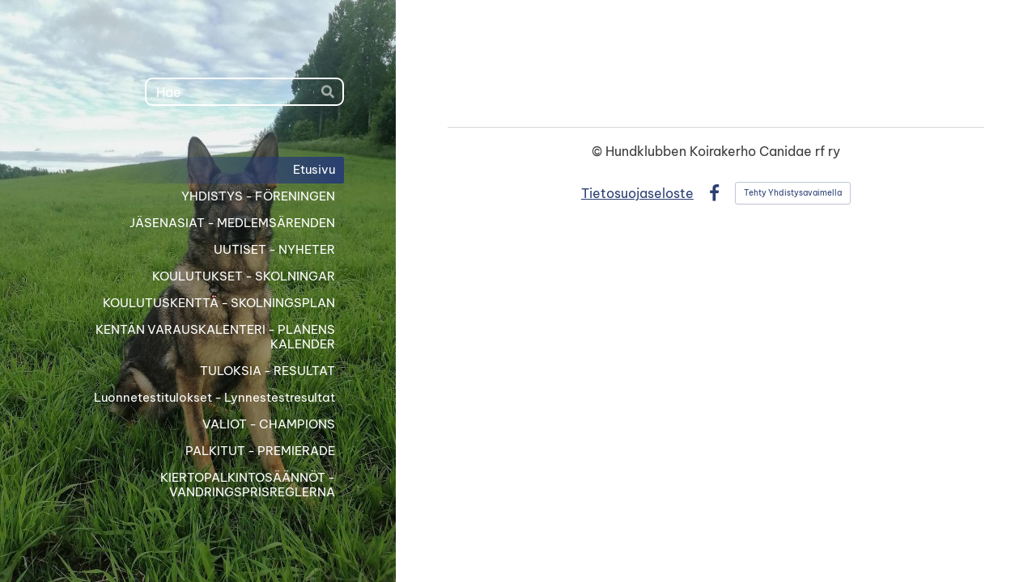

--- FILE ---
content_type: text/html; charset=utf-8
request_url: https://www.canidae.fi/@login?GOTO=%2Ftulokset-resultat%2Fpalkitut-premierade%2F2016%2F&Error=UNAUTHORIZED
body_size: 5967
content:
<!DOCTYPE html>
<html class="no-js" lang="fi">

<head>
  <title>Kirjaudu sisään - Hundklubben Koirakerho Canidae rf ry </title>
  <meta charset="utf-8">
  <meta name="viewport" content="width=device-width,initial-scale=1.0">
  <link rel="preconnect" href="https://fonts.avoine.com" crossorigin>
  <link rel="preconnect" href="https://bin.yhdistysavain.fi" crossorigin>
  <script data-cookieconsent="ignore">
    document.documentElement.classList.replace('no-js', 'js')
  </script>
  
  <link href="https://fonts.avoine.com/fonts/be-vietnam-pro/ya.css" rel="stylesheet" class="font-import">
  <link rel="stylesheet" href="/@css/browsing-1.css?b1769511820s1768990135748">
  
<link rel="canonical" href="https://www.canidae.fi/"><meta name="description" content="Hundklubben Koirakerho Canidae rf.ry Canidae on aktiivinen ja monipuolinen koirakerho, joka toimii Läntisellä Uudellamaalla. Kaksikielinen kerhomme on perustettu 1979. Canidae är en aktiv hundförening…"><meta itemprop="name" content="Kirjaudu sisään"><meta itemprop="url" content="https://www.canidae.fi/"><meta name="google-site-verification" content=""><meta property="og:type" content="website"><meta property="og:title" content="Kirjaudu sisään"><meta property="og:url" content="https://www.canidae.fi/"><meta property="og:description" content="Hundklubben Koirakerho Canidae rf.ry Canidae on aktiivinen ja monipuolinen koirakerho, joka toimii Läntisellä Uudellamaalla. Kaksikielinen kerhomme on perustettu 1979. Canidae är en aktiv hundförening…"><meta property="og:site_name" content="Hundklubben Koirakerho Canidae rf ry "><meta name="twitter:card" content="summary_large_image"><meta name="twitter:title" content="Kirjaudu sisään"><meta name="twitter:description" content="Hundklubben Koirakerho Canidae rf.ry Canidae on aktiivinen ja monipuolinen koirakerho, joka toimii Läntisellä Uudellamaalla. Kaksikielinen kerhomme on perustettu 1979. Canidae är en aktiv hundförening…"><link rel="preload" as="image" href="https://bin.yhdistysavain.fi/1593148/Wzsyo8jYR5TU9T45fbGm0cw9Ig/517401783_3996524607279045_1710095334714695028_n.jpg" imagesrcset="https://bin.yhdistysavain.fi/1593148/Wzsyo8jYR5TU9T45fbGm0cw9Ig@500&#x3D;0doCML5CNT/517401783_3996524607279045_1710095334714695028_n.jpg 500w, https://bin.yhdistysavain.fi/1593148/Wzsyo8jYR5TU9T45fbGm0cw9Ig@1000&#x3D;PHMno8rTHJ/517401783_3996524607279045_1710095334714695028_n.jpg 1000w, https://bin.yhdistysavain.fi/1593148/Wzsyo8jYR5TU9T45fbGm0cw9Ig/517401783_3996524607279045_1710095334714695028_n.jpg 1536w">

  
  <script type="module" src="/@res/ssr-browsing/ssr-browsing.js?b1769511820"></script>
</head>

<body data-styles-page-id="1">
  
  
  <div id="app" class=""><a class="skip-link noindex" href="#start-of-content">Siirry sivun sisältöön</a><div class="bartender"><!----><div class="d4-canvas bartender__content"><div class="d4-canvas__wrapper d4-canvas-wrapper"><div class="d4-mainCol d4-mainCol--left"><div class="d4-mainCol__background-image"><div class="d4-background-layers"><div class="d4-background-layer d4-background-layer--brightness"></div><div class="d4-background-layer d4-background-layer--overlay"></div><div class="d4-background-layer d4-background-layer--fade"></div></div></div><div class="d4-mobile-bar noindex"><!----><div class="d4-mobile-bar__col d4-mobile-bar__col--fill"><button class="d4-mobile-bar__item d4-offcanvas-toggle" data-bartender-toggle="left"><span aria-hidden="true" class="icon d4-offcanvas-toggle__icon"><svg style="fill: currentColor; width: 17px; height: 17px" width="1792" height="1792" viewBox="0 0 1792 1792" xmlns="http://www.w3.org/2000/svg">
  <path d="M1664 1344v128q0 26-19 45t-45 19h-1408q-26 0-45-19t-19-45v-128q0-26 19-45t45-19h1408q26 0 45 19t19 45zm0-512v128q0 26-19 45t-45 19h-1408q-26 0-45-19t-19-45v-128q0-26 19-45t45-19h1408q26 0 45 19t19 45zm0-512v128q0 26-19 45t-45 19h-1408q-26 0-45-19t-19-45v-128q0-26 19-45t45-19h1408q26 0 45 19t19 45z"/>
</svg>
</span><span class="d4-offcanvas-toggle__text">Valikko</span></button></div><div class="d4-mobile-bar__col d4-mobile-bar__col--right"><div class="d4-mobile-bar__item"><form action="/@search" method="get" class="d4-theme-search noindex d4-theme-search--mobile"><div class="d4-theme-search__field d4-theme-search__field--query"><label for="search-mobile-q" class="d4-theme-search__label sr-only">Haku</label><input class="d4-theme-search__input d4-theme-search__input--grow" type="search" id="search-mobile-q" name="q" placeholder="Hae" autocomplete="off" required><button class="d4-theme-search__submit" type="submit"><span aria-hidden="true" class="icon d4-theme-search__icon"><svg style="fill: currentColor; width: 12px; height: 12px" xmlns="http://www.w3.org/2000/svg" viewBox="0 0 512 512"><path d="M505 442.7L405.3 343c-4.5-4.5-10.6-7-17-7H372c27.6-35.3 44-79.7 44-128C416 93.1 322.9 0 208 0S0 93.1 0 208s93.1 208 208 208c48.3 0 92.7-16.4 128-44v16.3c0 6.4 2.5 12.5 7 17l99.7 99.7c9.4 9.4 24.6 9.4 33.9 0l28.3-28.3c9.4-9.4 9.4-24.6.1-34zM208 336c-70.7 0-128-57.2-128-128 0-70.7 57.2-128 128-128 70.7 0 128 57.2 128 128 0 70.7-57.2 128-128 128z"></path></svg>
</span><span class="sr-only">Hae</span></button></div></form></div></div></div><div class="d4-mainCol__wrap d4-mainCol__wrap--left"><header class="d4-header"><div class="d4-header__wrap d4-header__wrap--search"><form action="/@search" method="get" class="d4-theme-search noindex d4-theme-search--header"><div class="d4-theme-search__field d4-theme-search__field--query"><label for="search-desktop-q" class="d4-theme-search__label sr-only">Haku</label><input class="d4-theme-search__input" type="search" id="search-desktop-q" name="q" placeholder="Hae" autocomplete="off" required><button class="d4-theme-search__submit" type="submit"><span aria-hidden="true" class="icon d4-theme-search__icon"><svg style="fill: currentColor; width: 12px; height: 12px" xmlns="http://www.w3.org/2000/svg" viewBox="0 0 512 512"><path d="M505 442.7L405.3 343c-4.5-4.5-10.6-7-17-7H372c27.6-35.3 44-79.7 44-128C416 93.1 322.9 0 208 0S0 93.1 0 208s93.1 208 208 208c48.3 0 92.7-16.4 128-44v16.3c0 6.4 2.5 12.5 7 17l99.7 99.7c9.4 9.4 24.6 9.4 33.9 0l28.3-28.3c9.4-9.4 9.4-24.6.1-34zM208 336c-70.7 0-128-57.2-128-128 0-70.7 57.2-128 128-128 70.7 0 128 57.2 128 128 0 70.7-57.2 128-128 128z"></path></svg>
</span><span class="sr-only">Hae</span></button></div></form></div><div class="d4-header__wrap d4-header__wrap--logo"><a class="d4-logo d4-logo--vertical d4-logo--modern noindex" href="/"><div class="d4-logo__image"></div><div class="d4-logo__textWrap"><span class="d4-logo__text">Esimerkki ry</span></div></a></div><div class="d4-header__wrap d4-header__wrap--nav d4-sticky"><nav class="d4-main-nav"><ul class="d4-main-nav__list" tabindex="-1"><!--[--><li class="d4-main-nav__item d4-main-nav__item--level-1 d4-main-nav__item--current"><a class="d4-main-nav__link" href="/" aria-current="page"><!----><span class="d4-main-nav__title">Etusivu</span><!----></a><!----></li><li class="d4-main-nav__item d4-main-nav__item--level-1 nav__item--has-children"><a class="d4-main-nav__link" href="/yhdistys-foreningen/" aria-current="false"><!----><span class="d4-main-nav__title">YHDISTYS - FÖRENINGEN</span><!----></a><!--[--><!----><!----><!--]--></li><li class="d4-main-nav__item d4-main-nav__item--level-1 nav__item--has-children"><a class="d4-main-nav__link" href="/jasenasiat-medlemsarenden/" aria-current="false"><!----><span class="d4-main-nav__title">JÄSENASIAT - MEDLEMSÄRENDEN</span><!----></a><!--[--><!----><!----><!--]--></li><li class="d4-main-nav__item d4-main-nav__item--level-1"><a class="d4-main-nav__link" href="/uutiset/" aria-current="false"><!----><span class="d4-main-nav__title">UUTISET - NYHETER</span><!----></a><!----></li><li class="d4-main-nav__item d4-main-nav__item--level-1 nav__item--has-children"><a class="d4-main-nav__link" href="/koulutukset-skolningar/" aria-current="false"><!----><span class="d4-main-nav__title">KOULUTUKSET - SKOLNINGAR</span><!----></a><!--[--><!----><!----><!--]--></li><li class="d4-main-nav__item d4-main-nav__item--level-1"><a class="d4-main-nav__link" href="/vastankvarnintie-35-vastankvarnv/" aria-current="false"><!----><span class="d4-main-nav__title">KOULUTUSKENTTÄ - SKOLNINGSPLAN</span><!----></a><!----></li><li class="d4-main-nav__item d4-main-nav__item--level-1"><a class="d4-main-nav__link" href="/kentan-varauskalenteri-planens-k/" aria-current="false"><!----><span class="d4-main-nav__title">KENTÄN VARAUSKALENTERI - PLANENS KALENDER</span><!----></a><!----></li><li class="d4-main-nav__item d4-main-nav__item--level-1 nav__item--has-children"><a class="d4-main-nav__link" href="/jasenten-tulokset-medlemmarnas-r/" aria-current="false"><!----><span class="d4-main-nav__title">TULOKSIA - RESULTAT</span><!----></a><!--[--><!----><!----><!--]--></li><li class="d4-main-nav__item d4-main-nav__item--level-1"><a class="d4-main-nav__link" href="/luonnetestitulokset-lynnestestresul/" aria-current="false"><!----><span class="d4-main-nav__title">Luonnetestitulokset - Lynnestestresultat</span><!----></a><!----></li><li class="d4-main-nav__item d4-main-nav__item--level-1 nav__item--has-children"><a class="d4-main-nav__link" href="/valiot-champions/" aria-current="false"><!----><span class="d4-main-nav__title">VALIOT - CHAMPIONS</span><!----></a><!--[--><!----><!----><!--]--></li><li class="d4-main-nav__item d4-main-nav__item--level-1 nav__item--has-children"><a class="d4-main-nav__link" href="/palkitut-premierade/" aria-current="false"><!----><span class="d4-main-nav__title">PALKITUT - PREMIERADE</span><!----></a><!--[--><!----><!----><!--]--></li><li class="d4-main-nav__item d4-main-nav__item--level-1"><a class="d4-main-nav__link" href="/kiertopalkintosaannot-vandringsp/" aria-current="false"><!----><span class="d4-main-nav__title">KIERTOPALKINTOSÄÄNNÖT - VANDRINGSPRISREGLERNA</span><!----></a><!----></li><!--]--></ul></nav></div></header></div></div><div class="d4-mainCol d4-mainCol--right"><div class="d4-mainCol__wrap d4-mainCol__wrap--right"><main role="main" id="start-of-content" class="d4-main"><div class="zone-container"><div class="zone" data-zone-id="50main"><!----><!--[--><!--[--><div class="widget-container" id="wc-1"><div id="widget-1" class="widget widget-html"><!--[--><div><link rel="stylesheet" href="/@css/loginview-inline.css?R=undefined"><div id="loginview" data-props="{&quot;siteName&quot;:&quot;Hundklubben Koirakerho Canidae rf ry &quot;,&quot;isOSSOSite&quot;:false,&quot;legacyUsernamesInUse&quot;:false,&quot;isFullPage&quot;:false}"></div><script src="/@res/loginview/loginview.js?R=1769511820"></script></div><!--]--></div></div><!--]--><!--]--><!----></div><!----></div></main><footer class="d4-footer"><div class="d4-footer__wrap flex"><div class="d4-footer__copylogin copylogin"><span><a id="login-link" href="/@admin/website/?page=%2F" target="_top" rel="nofollow" aria-label="Kirjaudu sivustolle"> © </a> Hundklubben Koirakerho Canidae rf ry </span></div><div class="d4-footer__menu footer-menu" data-widget-edit-tip=""><ul><li><a href="https://bin.yhdistysavain.fi/1593148/vobE96GBCEHaqWxYdgZe0TNgXU/tietosuojaseloste.pdf">Tietosuojaseloste</a></li><!----><li class="footer-menu__iconItem"><a class="footer-menu__iconLink" href="https://www.facebook.com/groups/214774645639221/" target="_blank"><span aria-hidden="true" class="icon footer-menu__icon"><svg style="fill: currentColor; width: 16px; height: 16px" width="1792" height="1792" viewBox="0 0 1792 1792" xmlns="http://www.w3.org/2000/svg" fill="#819798">
  <path d="M1343 12v264h-157q-86 0-116 36t-30 108v189h293l-39 296h-254v759h-306v-759h-255v-296h255v-218q0-186 104-288.5t277-102.5q147 0 228 12z"/>
</svg>
</span><span class="sr-only">Facebook</span></a></li><!----><!----><li><a href="https://www.yhdistysavain.fi" class="made-with" target="_blank" rel="noopener">Tehty Yhdistysavaimella</a></li></ul></div></div></footer></div></div></div></div><div class="d4-offcanvas d4-offcanvas--left bartender__bar bartender__bar--left" aria-label="Valikko" mode="float"><!----><nav class="d4-mobile-nav"><ul class="d4-mobile-nav__list" tabindex="-1"><!--[--><li class="d4-mobile-nav__item d4-mobile-nav__item--level-1 d4-mobile-nav__item--current"><a class="d4-mobile-nav__link" href="/" aria-current="page"><!----><span class="d4-mobile-nav__title">Etusivu</span><!----></a><!----></li><li class="d4-mobile-nav__item d4-mobile-nav__item--level-1 d4-mobile-nav__item--has-children"><a class="d4-mobile-nav__link" href="/yhdistys-foreningen/" aria-current="false"><!----><span class="d4-mobile-nav__title">YHDISTYS - FÖRENINGEN</span><!----></a><!--[--><button class="navExpand navExpand--active" data-text-expand="Näytä sivun YHDISTYS - FÖRENINGEN alasivut" data-text-unexpand="Piilota sivun YHDISTYS - FÖRENINGEN alasivut" aria-label="Näytä sivun YHDISTYS - FÖRENINGEN alasivut" aria-controls="nav__list--33" aria-expanded="true"><span aria-hidden="true" class="icon navExpand__icon navExpand__icon--plus"><svg style="fill: currentColor; width: 14px; height: 14px" width="11" height="11" viewBox="0 0 11 11" xmlns="http://www.w3.org/2000/svg">
  <path d="M11 5.182v.636c0 .227-.08.42-.24.58-.158.16-.35.238-.578.238H6.636v3.546c0 .227-.08.42-.238.58-.16.158-.353.238-.58.238h-.636c-.227 0-.42-.08-.58-.24-.16-.158-.238-.35-.238-.578V6.636H.818c-.227 0-.42-.08-.58-.238C.08 6.238 0 6.045 0 5.818v-.636c0-.227.08-.42.24-.58.158-.16.35-.238.578-.238h3.546V.818c0-.227.08-.42.238-.58.16-.158.353-.238.58-.238h.636c.227 0 .42.08.58.24.16.158.238.35.238.578v3.546h3.546c.227 0 .42.08.58.238.158.16.238.353.238.58z" fill-rule="nonzero"/>
</svg>
</span><span aria-hidden="true" class="icon navExpand__icon navExpand__icon--minus"><svg style="fill: currentColor; width: 14px; height: 14px" width="1792" height="1792" viewBox="0 0 1792 1792" xmlns="http://www.w3.org/2000/svg">
  <path d="M1600 736v192q0 40-28 68t-68 28h-1216q-40 0-68-28t-28-68v-192q0-40 28-68t68-28h1216q40 0 68 28t28 68z"/>
</svg>
</span></button><ul class="d4-mobile-nav__list" tabindex="-1" id="nav__list--33" aria-label="Sivun YHDISTYS - FÖRENINGEN alasivut"><!--[--><li class="d4-mobile-nav__item d4-mobile-nav__item--level-2"><a class="d4-mobile-nav__link" href="/yhdistys-foreningen/hallitus-styrelsen/" aria-current="false"><!----><span class="d4-mobile-nav__title">Hallitus - Styrelsen </span><!----></a><!----></li><li class="d4-mobile-nav__item d4-mobile-nav__item--level-2"><a class="d4-mobile-nav__link" href="/yhdistys-foreningen/vastuuhenkilot-ansvarspersoner/" aria-current="false"><!----><span class="d4-mobile-nav__title">Vastuuhenkilöt - Ansvarspersoner</span><!----></a><!----></li><li class="d4-mobile-nav__item d4-mobile-nav__item--level-2"><a class="d4-mobile-nav__link" href="/yhdistys-foreningen/saannot-stadgarna/" aria-current="false"><!----><span class="d4-mobile-nav__title">Säännöt - Stadgarna</span><!----></a><!----></li><!--]--></ul><!--]--></li><li class="d4-mobile-nav__item d4-mobile-nav__item--level-1 d4-mobile-nav__item--has-children"><a class="d4-mobile-nav__link" href="/jasenasiat-medlemsarenden/" aria-current="false"><!----><span class="d4-mobile-nav__title">JÄSENASIAT - MEDLEMSÄRENDEN</span><!----></a><!--[--><button class="navExpand navExpand--active" data-text-expand="Näytä sivun JÄSENASIAT - MEDLEMSÄRENDEN alasivut" data-text-unexpand="Piilota sivun JÄSENASIAT - MEDLEMSÄRENDEN alasivut" aria-label="Näytä sivun JÄSENASIAT - MEDLEMSÄRENDEN alasivut" aria-controls="nav__list--199" aria-expanded="true"><span aria-hidden="true" class="icon navExpand__icon navExpand__icon--plus"><svg style="fill: currentColor; width: 14px; height: 14px" width="11" height="11" viewBox="0 0 11 11" xmlns="http://www.w3.org/2000/svg">
  <path d="M11 5.182v.636c0 .227-.08.42-.24.58-.158.16-.35.238-.578.238H6.636v3.546c0 .227-.08.42-.238.58-.16.158-.353.238-.58.238h-.636c-.227 0-.42-.08-.58-.24-.16-.158-.238-.35-.238-.578V6.636H.818c-.227 0-.42-.08-.58-.238C.08 6.238 0 6.045 0 5.818v-.636c0-.227.08-.42.24-.58.158-.16.35-.238.578-.238h3.546V.818c0-.227.08-.42.238-.58.16-.158.353-.238.58-.238h.636c.227 0 .42.08.58.24.16.158.238.35.238.578v3.546h3.546c.227 0 .42.08.58.238.158.16.238.353.238.58z" fill-rule="nonzero"/>
</svg>
</span><span aria-hidden="true" class="icon navExpand__icon navExpand__icon--minus"><svg style="fill: currentColor; width: 14px; height: 14px" width="1792" height="1792" viewBox="0 0 1792 1792" xmlns="http://www.w3.org/2000/svg">
  <path d="M1600 736v192q0 40-28 68t-68 28h-1216q-40 0-68-28t-28-68v-192q0-40 28-68t68-28h1216q40 0 68 28t28 68z"/>
</svg>
</span></button><ul class="d4-mobile-nav__list" tabindex="-1" id="nav__list--199" aria-label="Sivun JÄSENASIAT - MEDLEMSÄRENDEN alasivut"><!--[--><li class="d4-mobile-nav__item d4-mobile-nav__item--level-2"><a class="d4-mobile-nav__link" href="/jasenasiat-medlemsarenden/liity-jaseneksi-bli-medlem/" aria-current="false"><!----><span class="d4-mobile-nav__title">Liity jäseneksi - Bli medlem</span><!----></a><!----></li><!--]--></ul><!--]--></li><li class="d4-mobile-nav__item d4-mobile-nav__item--level-1"><a class="d4-mobile-nav__link" href="/uutiset/" aria-current="false"><!----><span class="d4-mobile-nav__title">UUTISET - NYHETER</span><!----></a><!----></li><li class="d4-mobile-nav__item d4-mobile-nav__item--level-1 d4-mobile-nav__item--has-children"><a class="d4-mobile-nav__link" href="/koulutukset-skolningar/" aria-current="false"><!----><span class="d4-mobile-nav__title">KOULUTUKSET - SKOLNINGAR</span><!----></a><!--[--><button class="navExpand navExpand--active" data-text-expand="Näytä sivun KOULUTUKSET - SKOLNINGAR alasivut" data-text-unexpand="Piilota sivun KOULUTUKSET - SKOLNINGAR alasivut" aria-label="Näytä sivun KOULUTUKSET - SKOLNINGAR alasivut" aria-controls="nav__list--206" aria-expanded="true"><span aria-hidden="true" class="icon navExpand__icon navExpand__icon--plus"><svg style="fill: currentColor; width: 14px; height: 14px" width="11" height="11" viewBox="0 0 11 11" xmlns="http://www.w3.org/2000/svg">
  <path d="M11 5.182v.636c0 .227-.08.42-.24.58-.158.16-.35.238-.578.238H6.636v3.546c0 .227-.08.42-.238.58-.16.158-.353.238-.58.238h-.636c-.227 0-.42-.08-.58-.24-.16-.158-.238-.35-.238-.578V6.636H.818c-.227 0-.42-.08-.58-.238C.08 6.238 0 6.045 0 5.818v-.636c0-.227.08-.42.24-.58.158-.16.35-.238.578-.238h3.546V.818c0-.227.08-.42.238-.58.16-.158.353-.238.58-.238h.636c.227 0 .42.08.58.24.16.158.238.35.238.578v3.546h3.546c.227 0 .42.08.58.238.158.16.238.353.238.58z" fill-rule="nonzero"/>
</svg>
</span><span aria-hidden="true" class="icon navExpand__icon navExpand__icon--minus"><svg style="fill: currentColor; width: 14px; height: 14px" width="1792" height="1792" viewBox="0 0 1792 1792" xmlns="http://www.w3.org/2000/svg">
  <path d="M1600 736v192q0 40-28 68t-68 28h-1216q-40 0-68-28t-28-68v-192q0-40 28-68t68-28h1216q40 0 68 28t28 68z"/>
</svg>
</span></button><ul class="d4-mobile-nav__list" tabindex="-1" id="nav__list--206" aria-label="Sivun KOULUTUKSET - SKOLNINGAR alasivut"><!--[--><li class="d4-mobile-nav__item d4-mobile-nav__item--level-2"><a class="d4-mobile-nav__link" href="/koulutukset-skolningar/pentukoulu-valpskola/" aria-current="false"><!----><span class="d4-mobile-nav__title">Pentukoulu - Valpskola</span><!----></a><!----></li><li class="d4-mobile-nav__item d4-mobile-nav__item--level-2"><a class="d4-mobile-nav__link" href="/koulutukset-skolningar/arkitottista-vardagslydnad/" aria-current="false"><!----><span class="d4-mobile-nav__title">Arkitottista - Vardagslydnad</span><!----></a><!----></li><li class="d4-mobile-nav__item d4-mobile-nav__item--level-2"><a class="d4-mobile-nav__link" href="/koulutukset-skolningar/toko-lydnad/" aria-current="false"><!----><span class="d4-mobile-nav__title">TOKO - Lydnad</span><!----></a><!----></li><li class="d4-mobile-nav__item d4-mobile-nav__item--level-2"><a class="d4-mobile-nav__link" href="/koulutukset-skolningar/pk-tottistreenit-brukslydnadstra/" aria-current="false"><!----><span class="d4-mobile-nav__title">PK-tottistreenit - Brukslydnadsträningar</span><!----></a><!----></li><li class="d4-mobile-nav__item d4-mobile-nav__item--level-2"><a class="d4-mobile-nav__link" href="/koulutukset-skolningar/ipo-koulutusta/" aria-current="false"><!----><span class="d4-mobile-nav__title">IGP - koulutusta</span><!----></a><!----></li><li class="d4-mobile-nav__item d4-mobile-nav__item--level-2"><a class="d4-mobile-nav__link" href="/koulutukset-skolningar/rallytoko-rallylydnad/" aria-current="false"><!----><span class="d4-mobile-nav__title">Rallytoko - Rallylydnad</span><!----></a><!----></li><li class="d4-mobile-nav__item d4-mobile-nav__item--level-2"><a class="d4-mobile-nav__link" href="/koulutukset-skolningar/nayttelykoulutus-utstallningstra/" aria-current="false"><!----><span class="d4-mobile-nav__title">Näyttelykoulutus - Utställningsträning</span><!----></a><!----></li><!--]--></ul><!--]--></li><li class="d4-mobile-nav__item d4-mobile-nav__item--level-1"><a class="d4-mobile-nav__link" href="/vastankvarnintie-35-vastankvarnv/" aria-current="false"><!----><span class="d4-mobile-nav__title">KOULUTUSKENTTÄ - SKOLNINGSPLAN</span><!----></a><!----></li><li class="d4-mobile-nav__item d4-mobile-nav__item--level-1"><a class="d4-mobile-nav__link" href="/kentan-varauskalenteri-planens-k/" aria-current="false"><!----><span class="d4-mobile-nav__title">KENTÄN VARAUSKALENTERI - PLANENS KALENDER</span><!----></a><!----></li><li class="d4-mobile-nav__item d4-mobile-nav__item--level-1 d4-mobile-nav__item--has-children"><a class="d4-mobile-nav__link" href="/jasenten-tulokset-medlemmarnas-r/" aria-current="false"><!----><span class="d4-mobile-nav__title">TULOKSIA - RESULTAT</span><!----></a><!--[--><button class="navExpand navExpand--active" data-text-expand="Näytä sivun TULOKSIA - RESULTAT alasivut" data-text-unexpand="Piilota sivun TULOKSIA - RESULTAT alasivut" aria-label="Näytä sivun TULOKSIA - RESULTAT alasivut" aria-controls="nav__list--39" aria-expanded="true"><span aria-hidden="true" class="icon navExpand__icon navExpand__icon--plus"><svg style="fill: currentColor; width: 14px; height: 14px" width="11" height="11" viewBox="0 0 11 11" xmlns="http://www.w3.org/2000/svg">
  <path d="M11 5.182v.636c0 .227-.08.42-.24.58-.158.16-.35.238-.578.238H6.636v3.546c0 .227-.08.42-.238.58-.16.158-.353.238-.58.238h-.636c-.227 0-.42-.08-.58-.24-.16-.158-.238-.35-.238-.578V6.636H.818c-.227 0-.42-.08-.58-.238C.08 6.238 0 6.045 0 5.818v-.636c0-.227.08-.42.24-.58.158-.16.35-.238.578-.238h3.546V.818c0-.227.08-.42.238-.58.16-.158.353-.238.58-.238h.636c.227 0 .42.08.58.24.16.158.238.35.238.578v3.546h3.546c.227 0 .42.08.58.238.158.16.238.353.238.58z" fill-rule="nonzero"/>
</svg>
</span><span aria-hidden="true" class="icon navExpand__icon navExpand__icon--minus"><svg style="fill: currentColor; width: 14px; height: 14px" width="1792" height="1792" viewBox="0 0 1792 1792" xmlns="http://www.w3.org/2000/svg">
  <path d="M1600 736v192q0 40-28 68t-68 28h-1216q-40 0-68-28t-28-68v-192q0-40 28-68t68-28h1216q40 0 68 28t28 68z"/>
</svg>
</span></button><ul class="d4-mobile-nav__list" tabindex="-1" id="nav__list--39" aria-label="Sivun TULOKSIA - RESULTAT alasivut"><!--[--><li class="d4-mobile-nav__item d4-mobile-nav__item--level-2 d4-mobile-nav__item--has-children"><a class="d4-mobile-nav__link" href="/jasenten-tulokset-medlemmarnas-r/pk-tuloksia-bruksresultat/" aria-current="false"><!----><span class="d4-mobile-nav__title">PK tuloksia - Bruksresultat</span><!----></a><!--[--><button class="navExpand navExpand--active" data-text-expand="Näytä sivun PK tuloksia - Bruksresultat alasivut" data-text-unexpand="Piilota sivun PK tuloksia - Bruksresultat alasivut" aria-label="Näytä sivun PK tuloksia - Bruksresultat alasivut" aria-controls="nav__list--40" aria-expanded="true"><span aria-hidden="true" class="icon navExpand__icon navExpand__icon--plus"><svg style="fill: currentColor; width: 14px; height: 14px" width="11" height="11" viewBox="0 0 11 11" xmlns="http://www.w3.org/2000/svg">
  <path d="M11 5.182v.636c0 .227-.08.42-.24.58-.158.16-.35.238-.578.238H6.636v3.546c0 .227-.08.42-.238.58-.16.158-.353.238-.58.238h-.636c-.227 0-.42-.08-.58-.24-.16-.158-.238-.35-.238-.578V6.636H.818c-.227 0-.42-.08-.58-.238C.08 6.238 0 6.045 0 5.818v-.636c0-.227.08-.42.24-.58.158-.16.35-.238.578-.238h3.546V.818c0-.227.08-.42.238-.58.16-.158.353-.238.58-.238h.636c.227 0 .42.08.58.24.16.158.238.35.238.578v3.546h3.546c.227 0 .42.08.58.238.158.16.238.353.238.58z" fill-rule="nonzero"/>
</svg>
</span><span aria-hidden="true" class="icon navExpand__icon navExpand__icon--minus"><svg style="fill: currentColor; width: 14px; height: 14px" width="1792" height="1792" viewBox="0 0 1792 1792" xmlns="http://www.w3.org/2000/svg">
  <path d="M1600 736v192q0 40-28 68t-68 28h-1216q-40 0-68-28t-28-68v-192q0-40 28-68t68-28h1216q40 0 68 28t28 68z"/>
</svg>
</span></button><ul class="d4-mobile-nav__list" tabindex="-1" id="nav__list--40" aria-label="Sivun PK tuloksia - Bruksresultat alasivut"><!--[--><li class="d4-mobile-nav__item d4-mobile-nav__item--level-3"><a class="d4-mobile-nav__link" href="/jasenten-tulokset-medlemmarnas-r/pk-tuloksia-bruksresultat/2025/" aria-current="false"><!----><span class="d4-mobile-nav__title">2025</span><!----></a><!----></li><li class="d4-mobile-nav__item d4-mobile-nav__item--level-3"><a class="d4-mobile-nav__link" href="/jasenten-tulokset-medlemmarnas-r/pk-tuloksia-bruksresultat/2024/" aria-current="false"><!----><span class="d4-mobile-nav__title">2024</span><!----></a><!----></li><li class="d4-mobile-nav__item d4-mobile-nav__item--level-3"><a class="d4-mobile-nav__link" href="/jasenten-tulokset-medlemmarnas-r/pk-tuloksia-bruksresultat/2023/" aria-current="false"><!----><span class="d4-mobile-nav__title">2023</span><!----></a><!----></li><li class="d4-mobile-nav__item d4-mobile-nav__item--level-3"><a class="d4-mobile-nav__link" href="/jasenten-tulokset-medlemmarnas-r/pk-tuloksia-bruksresultat/2022/" aria-current="false"><!----><span class="d4-mobile-nav__title">2022</span><!----></a><!----></li><li class="d4-mobile-nav__item d4-mobile-nav__item--level-3"><a class="d4-mobile-nav__link" href="/jasenten-tulokset-medlemmarnas-r/pk-tuloksia-bruksresultat/2021/" aria-current="false"><!----><span class="d4-mobile-nav__title">2021</span><!----></a><!----></li><li class="d4-mobile-nav__item d4-mobile-nav__item--level-3"><a class="d4-mobile-nav__link" href="/jasenten-tulokset-medlemmarnas-r/pk-tuloksia-bruksresultat/2020/" aria-current="false"><!----><span class="d4-mobile-nav__title">2020</span><!----></a><!----></li><li class="d4-mobile-nav__item d4-mobile-nav__item--level-3"><a class="d4-mobile-nav__link" href="/jasenten-tulokset-medlemmarnas-r/pk-tuloksia-bruksresultat/2019/" aria-current="false"><!----><span class="d4-mobile-nav__title">2019</span><!----></a><!----></li><li class="d4-mobile-nav__item d4-mobile-nav__item--level-3"><a class="d4-mobile-nav__link" href="/jasenten-tulokset-medlemmarnas-r/pk-tuloksia-bruksresultat/2018/" aria-current="false"><!----><span class="d4-mobile-nav__title">2018</span><!----></a><!----></li><li class="d4-mobile-nav__item d4-mobile-nav__item--level-3"><a class="d4-mobile-nav__link" href="/jasenten-tulokset-medlemmarnas-r/pk-tuloksia-bruksresultat/2017/" aria-current="false"><!----><span class="d4-mobile-nav__title">2017</span><!----></a><!----></li><li class="d4-mobile-nav__item d4-mobile-nav__item--level-3"><a class="d4-mobile-nav__link" href="/jasenten-tulokset-medlemmarnas-r/pk-tuloksia-bruksresultat/2015/" aria-current="false"><!----><span class="d4-mobile-nav__title">2015-2016</span><!----></a><!----></li><li class="d4-mobile-nav__item d4-mobile-nav__item--level-3"><a class="d4-mobile-nav__link" href="/jasenten-tulokset-medlemmarnas-r/pk-tuloksia-bruksresultat/2010/" aria-current="false"><!----><span class="d4-mobile-nav__title">2010-2013</span><!----></a><!----></li><li class="d4-mobile-nav__item d4-mobile-nav__item--level-3"><a class="d4-mobile-nav__link" href="/jasenten-tulokset-medlemmarnas-r/pk-tuloksia-bruksresultat/2006/" aria-current="false"><!----><span class="d4-mobile-nav__title">2006-2009</span><!----></a><!----></li><li class="d4-mobile-nav__item d4-mobile-nav__item--level-3"><a class="d4-mobile-nav__link" href="/jasenten-tulokset-medlemmarnas-r/pk-tuloksia-bruksresultat/2003-2001/" aria-current="false"><!----><span class="d4-mobile-nav__title">2001-2005</span><!----></a><!----></li><!--]--></ul><!--]--></li><li class="d4-mobile-nav__item d4-mobile-nav__item--level-2 d4-mobile-nav__item--has-children"><a class="d4-mobile-nav__link" href="/jasenten-tulokset-medlemmarnas-r/bh-tuloksia-bh-resultat/" aria-current="false"><!----><span class="d4-mobile-nav__title">BH tuloksia - BH resultat</span><!----></a><!--[--><button class="navExpand navExpand--active" data-text-expand="Näytä sivun BH tuloksia - BH resultat alasivut" data-text-unexpand="Piilota sivun BH tuloksia - BH resultat alasivut" aria-label="Näytä sivun BH tuloksia - BH resultat alasivut" aria-controls="nav__list--57" aria-expanded="true"><span aria-hidden="true" class="icon navExpand__icon navExpand__icon--plus"><svg style="fill: currentColor; width: 14px; height: 14px" width="11" height="11" viewBox="0 0 11 11" xmlns="http://www.w3.org/2000/svg">
  <path d="M11 5.182v.636c0 .227-.08.42-.24.58-.158.16-.35.238-.578.238H6.636v3.546c0 .227-.08.42-.238.58-.16.158-.353.238-.58.238h-.636c-.227 0-.42-.08-.58-.24-.16-.158-.238-.35-.238-.578V6.636H.818c-.227 0-.42-.08-.58-.238C.08 6.238 0 6.045 0 5.818v-.636c0-.227.08-.42.24-.58.158-.16.35-.238.578-.238h3.546V.818c0-.227.08-.42.238-.58.16-.158.353-.238.58-.238h.636c.227 0 .42.08.58.24.16.158.238.35.238.578v3.546h3.546c.227 0 .42.08.58.238.158.16.238.353.238.58z" fill-rule="nonzero"/>
</svg>
</span><span aria-hidden="true" class="icon navExpand__icon navExpand__icon--minus"><svg style="fill: currentColor; width: 14px; height: 14px" width="1792" height="1792" viewBox="0 0 1792 1792" xmlns="http://www.w3.org/2000/svg">
  <path d="M1600 736v192q0 40-28 68t-68 28h-1216q-40 0-68-28t-28-68v-192q0-40 28-68t68-28h1216q40 0 68 28t28 68z"/>
</svg>
</span></button><ul class="d4-mobile-nav__list" tabindex="-1" id="nav__list--57" aria-label="Sivun BH tuloksia - BH resultat alasivut"><!--[--><li class="d4-mobile-nav__item d4-mobile-nav__item--level-3"><a class="d4-mobile-nav__link" href="/jasenten-tulokset-medlemmarnas-r/bh-tuloksia-bh-resultat/2021/" aria-current="false"><!----><span class="d4-mobile-nav__title">2021-2025</span><!----></a><!----></li><li class="d4-mobile-nav__item d4-mobile-nav__item--level-3"><a class="d4-mobile-nav__link" href="/jasenten-tulokset-medlemmarnas-r/bh-tuloksia-bh-resultat/2018/" aria-current="false"><!----><span class="d4-mobile-nav__title">2018</span><!----></a><!----></li><!--]--></ul><!--]--></li><li class="d4-mobile-nav__item d4-mobile-nav__item--level-2 d4-mobile-nav__item--has-children"><a class="d4-mobile-nav__link" href="/jasenten-tulokset-medlemmarnas-r/tokotuloksia-lydnadsresultat/" aria-current="false"><!----><span class="d4-mobile-nav__title">Tokotuloksia - Lydnadsresultat</span><!----></a><!--[--><button class="navExpand navExpand--active" data-text-expand="Näytä sivun Tokotuloksia - Lydnadsresultat alasivut" data-text-unexpand="Piilota sivun Tokotuloksia - Lydnadsresultat alasivut" aria-label="Näytä sivun Tokotuloksia - Lydnadsresultat alasivut" aria-controls="nav__list--58" aria-expanded="true"><span aria-hidden="true" class="icon navExpand__icon navExpand__icon--plus"><svg style="fill: currentColor; width: 14px; height: 14px" width="11" height="11" viewBox="0 0 11 11" xmlns="http://www.w3.org/2000/svg">
  <path d="M11 5.182v.636c0 .227-.08.42-.24.58-.158.16-.35.238-.578.238H6.636v3.546c0 .227-.08.42-.238.58-.16.158-.353.238-.58.238h-.636c-.227 0-.42-.08-.58-.24-.16-.158-.238-.35-.238-.578V6.636H.818c-.227 0-.42-.08-.58-.238C.08 6.238 0 6.045 0 5.818v-.636c0-.227.08-.42.24-.58.158-.16.35-.238.578-.238h3.546V.818c0-.227.08-.42.238-.58.16-.158.353-.238.58-.238h.636c.227 0 .42.08.58.24.16.158.238.35.238.578v3.546h3.546c.227 0 .42.08.58.238.158.16.238.353.238.58z" fill-rule="nonzero"/>
</svg>
</span><span aria-hidden="true" class="icon navExpand__icon navExpand__icon--minus"><svg style="fill: currentColor; width: 14px; height: 14px" width="1792" height="1792" viewBox="0 0 1792 1792" xmlns="http://www.w3.org/2000/svg">
  <path d="M1600 736v192q0 40-28 68t-68 28h-1216q-40 0-68-28t-28-68v-192q0-40 28-68t68-28h1216q40 0 68 28t28 68z"/>
</svg>
</span></button><ul class="d4-mobile-nav__list" tabindex="-1" id="nav__list--58" aria-label="Sivun Tokotuloksia - Lydnadsresultat alasivut"><!--[--><li class="d4-mobile-nav__item d4-mobile-nav__item--level-3"><a class="d4-mobile-nav__link" href="/jasenten-tulokset-medlemmarnas-r/tokotuloksia-lydnadsresultat/2025/" aria-current="false"><!----><span class="d4-mobile-nav__title">2025</span><!----></a><!----></li><li class="d4-mobile-nav__item d4-mobile-nav__item--level-3"><a class="d4-mobile-nav__link" href="/jasenten-tulokset-medlemmarnas-r/tokotuloksia-lydnadsresultat/2024/" aria-current="false"><!----><span class="d4-mobile-nav__title">2024</span><!----></a><!----></li><li class="d4-mobile-nav__item d4-mobile-nav__item--level-3"><a class="d4-mobile-nav__link" href="/jasenten-tulokset-medlemmarnas-r/tokotuloksia-lydnadsresultat/2023/" aria-current="false"><!----><span class="d4-mobile-nav__title">2023</span><!----></a><!----></li><li class="d4-mobile-nav__item d4-mobile-nav__item--level-3"><a class="d4-mobile-nav__link" href="/jasenten-tulokset-medlemmarnas-r/tokotuloksia-lydnadsresultat/2022/" aria-current="false"><!----><span class="d4-mobile-nav__title">2022</span><!----></a><!----></li><li class="d4-mobile-nav__item d4-mobile-nav__item--level-3"><a class="d4-mobile-nav__link" href="/jasenten-tulokset-medlemmarnas-r/tokotuloksia-lydnadsresultat/2021/" aria-current="false"><!----><span class="d4-mobile-nav__title">2021</span><!----></a><!----></li><li class="d4-mobile-nav__item d4-mobile-nav__item--level-3"><a class="d4-mobile-nav__link" href="/jasenten-tulokset-medlemmarnas-r/tokotuloksia-lydnadsresultat/2020/" aria-current="false"><!----><span class="d4-mobile-nav__title">2020</span><!----></a><!----></li><li class="d4-mobile-nav__item d4-mobile-nav__item--level-3"><a class="d4-mobile-nav__link" href="/jasenten-tulokset-medlemmarnas-r/tokotuloksia-lydnadsresultat/2019/" aria-current="false"><!----><span class="d4-mobile-nav__title">2019</span><!----></a><!----></li><li class="d4-mobile-nav__item d4-mobile-nav__item--level-3"><a class="d4-mobile-nav__link" href="/jasenten-tulokset-medlemmarnas-r/tokotuloksia-lydnadsresultat/2018/" aria-current="false"><!----><span class="d4-mobile-nav__title">2018</span><!----></a><!----></li><li class="d4-mobile-nav__item d4-mobile-nav__item--level-3"><a class="d4-mobile-nav__link" href="/jasenten-tulokset-medlemmarnas-r/tokotuloksia-lydnadsresultat/2017/" aria-current="false"><!----><span class="d4-mobile-nav__title">2017</span><!----></a><!----></li><li class="d4-mobile-nav__item d4-mobile-nav__item--level-3"><a class="d4-mobile-nav__link" href="/jasenten-tulokset-medlemmarnas-r/tokotuloksia-lydnadsresultat/2016/" aria-current="false"><!----><span class="d4-mobile-nav__title">2016</span><!----></a><!----></li><li class="d4-mobile-nav__item d4-mobile-nav__item--level-3"><a class="d4-mobile-nav__link" href="/jasenten-tulokset-medlemmarnas-r/tokotuloksia-lydnadsresultat/2015/" aria-current="false"><!----><span class="d4-mobile-nav__title">2015</span><!----></a><!----></li><li class="d4-mobile-nav__item d4-mobile-nav__item--level-3"><a class="d4-mobile-nav__link" href="/jasenten-tulokset-medlemmarnas-r/tokotuloksia-lydnadsresultat/2014/" aria-current="false"><!----><span class="d4-mobile-nav__title">2014</span><!----></a><!----></li><li class="d4-mobile-nav__item d4-mobile-nav__item--level-3"><a class="d4-mobile-nav__link" href="/jasenten-tulokset-medlemmarnas-r/tokotuloksia-lydnadsresultat/2013/" aria-current="false"><!----><span class="d4-mobile-nav__title">2013</span><!----></a><!----></li><li class="d4-mobile-nav__item d4-mobile-nav__item--level-3"><a class="d4-mobile-nav__link" href="/jasenten-tulokset-medlemmarnas-r/tokotuloksia-lydnadsresultat/2012/" aria-current="false"><!----><span class="d4-mobile-nav__title">2012</span><!----></a><!----></li><li class="d4-mobile-nav__item d4-mobile-nav__item--level-3"><a class="d4-mobile-nav__link" href="/jasenten-tulokset-medlemmarnas-r/tokotuloksia-lydnadsresultat/2011/" aria-current="false"><!----><span class="d4-mobile-nav__title">2011</span><!----></a><!----></li><li class="d4-mobile-nav__item d4-mobile-nav__item--level-3"><a class="d4-mobile-nav__link" href="/jasenten-tulokset-medlemmarnas-r/tokotuloksia-lydnadsresultat/2010/" aria-current="false"><!----><span class="d4-mobile-nav__title">2010</span><!----></a><!----></li><li class="d4-mobile-nav__item d4-mobile-nav__item--level-3"><a class="d4-mobile-nav__link" href="/jasenten-tulokset-medlemmarnas-r/tokotuloksia-lydnadsresultat/2009/" aria-current="false"><!----><span class="d4-mobile-nav__title">2009</span><!----></a><!----></li><li class="d4-mobile-nav__item d4-mobile-nav__item--level-3"><a class="d4-mobile-nav__link" href="/jasenten-tulokset-medlemmarnas-r/tokotuloksia-lydnadsresultat/2008/" aria-current="false"><!----><span class="d4-mobile-nav__title">2008</span><!----></a><!----></li><li class="d4-mobile-nav__item d4-mobile-nav__item--level-3"><a class="d4-mobile-nav__link" href="/jasenten-tulokset-medlemmarnas-r/tokotuloksia-lydnadsresultat/2007/" aria-current="false"><!----><span class="d4-mobile-nav__title">2007</span><!----></a><!----></li><li class="d4-mobile-nav__item d4-mobile-nav__item--level-3"><a class="d4-mobile-nav__link" href="/jasenten-tulokset-medlemmarnas-r/tokotuloksia-lydnadsresultat/2005-2006/" aria-current="false"><!----><span class="d4-mobile-nav__title">2005 - 2006</span><!----></a><!----></li><li class="d4-mobile-nav__item d4-mobile-nav__item--level-3"><a class="d4-mobile-nav__link" href="/jasenten-tulokset-medlemmarnas-r/tokotuloksia-lydnadsresultat/2002-2004/" aria-current="false"><!----><span class="d4-mobile-nav__title">2002 - 2004</span><!----></a><!----></li><!--]--></ul><!--]--></li><li class="d4-mobile-nav__item d4-mobile-nav__item--level-2 d4-mobile-nav__item--has-children"><a class="d4-mobile-nav__link" href="/jasenten-tulokset-medlemmarnas-r/rallytokotuloksia-rallylydnadsre/" aria-current="false"><!----><span class="d4-mobile-nav__title">Rallytokotuloksia - Rallylydnadsresultat</span><!----></a><!--[--><button class="navExpand navExpand--active" data-text-expand="Näytä sivun Rallytokotuloksia - Rallylydnadsresultat alasivut" data-text-unexpand="Piilota sivun Rallytokotuloksia - Rallylydnadsresultat alasivut" aria-label="Näytä sivun Rallytokotuloksia - Rallylydnadsresultat alasivut" aria-controls="nav__list--74" aria-expanded="true"><span aria-hidden="true" class="icon navExpand__icon navExpand__icon--plus"><svg style="fill: currentColor; width: 14px; height: 14px" width="11" height="11" viewBox="0 0 11 11" xmlns="http://www.w3.org/2000/svg">
  <path d="M11 5.182v.636c0 .227-.08.42-.24.58-.158.16-.35.238-.578.238H6.636v3.546c0 .227-.08.42-.238.58-.16.158-.353.238-.58.238h-.636c-.227 0-.42-.08-.58-.24-.16-.158-.238-.35-.238-.578V6.636H.818c-.227 0-.42-.08-.58-.238C.08 6.238 0 6.045 0 5.818v-.636c0-.227.08-.42.24-.58.158-.16.35-.238.578-.238h3.546V.818c0-.227.08-.42.238-.58.16-.158.353-.238.58-.238h.636c.227 0 .42.08.58.24.16.158.238.35.238.578v3.546h3.546c.227 0 .42.08.58.238.158.16.238.353.238.58z" fill-rule="nonzero"/>
</svg>
</span><span aria-hidden="true" class="icon navExpand__icon navExpand__icon--minus"><svg style="fill: currentColor; width: 14px; height: 14px" width="1792" height="1792" viewBox="0 0 1792 1792" xmlns="http://www.w3.org/2000/svg">
  <path d="M1600 736v192q0 40-28 68t-68 28h-1216q-40 0-68-28t-28-68v-192q0-40 28-68t68-28h1216q40 0 68 28t28 68z"/>
</svg>
</span></button><ul class="d4-mobile-nav__list" tabindex="-1" id="nav__list--74" aria-label="Sivun Rallytokotuloksia - Rallylydnadsresultat alasivut"><!--[--><li class="d4-mobile-nav__item d4-mobile-nav__item--level-3"><a class="d4-mobile-nav__link" href="/jasenten-tulokset-medlemmarnas-r/rallytokotuloksia-rallylydnadsre/2025/" aria-current="false"><!----><span class="d4-mobile-nav__title">2025</span><!----></a><!----></li><li class="d4-mobile-nav__item d4-mobile-nav__item--level-3"><a class="d4-mobile-nav__link" href="/jasenten-tulokset-medlemmarnas-r/rallytokotuloksia-rallylydnadsre/2024/" aria-current="false"><!----><span class="d4-mobile-nav__title">2024</span><!----></a><!----></li><li class="d4-mobile-nav__item d4-mobile-nav__item--level-3"><a class="d4-mobile-nav__link" href="/jasenten-tulokset-medlemmarnas-r/rallytokotuloksia-rallylydnadsre/2023/" aria-current="false"><!----><span class="d4-mobile-nav__title">2023</span><!----></a><!----></li><li class="d4-mobile-nav__item d4-mobile-nav__item--level-3"><a class="d4-mobile-nav__link" href="/jasenten-tulokset-medlemmarnas-r/rallytokotuloksia-rallylydnadsre/2022/" aria-current="false"><!----><span class="d4-mobile-nav__title">2022</span><!----></a><!----></li><li class="d4-mobile-nav__item d4-mobile-nav__item--level-3"><a class="d4-mobile-nav__link" href="/jasenten-tulokset-medlemmarnas-r/rallytokotuloksia-rallylydnadsre/2021/" aria-current="false"><!----><span class="d4-mobile-nav__title">2021</span><!----></a><!----></li><li class="d4-mobile-nav__item d4-mobile-nav__item--level-3"><a class="d4-mobile-nav__link" href="/jasenten-tulokset-medlemmarnas-r/rallytokotuloksia-rallylydnadsre/2020/" aria-current="false"><!----><span class="d4-mobile-nav__title">2020</span><!----></a><!----></li><li class="d4-mobile-nav__item d4-mobile-nav__item--level-3"><a class="d4-mobile-nav__link" href="/jasenten-tulokset-medlemmarnas-r/rallytokotuloksia-rallylydnadsre/2019/" aria-current="false"><!----><span class="d4-mobile-nav__title">2019</span><!----></a><!----></li><li class="d4-mobile-nav__item d4-mobile-nav__item--level-3"><a class="d4-mobile-nav__link" href="/jasenten-tulokset-medlemmarnas-r/rallytokotuloksia-rallylydnadsre/2018/" aria-current="false"><!----><span class="d4-mobile-nav__title">2018</span><!----></a><!----></li><li class="d4-mobile-nav__item d4-mobile-nav__item--level-3"><a class="d4-mobile-nav__link" href="/jasenten-tulokset-medlemmarnas-r/rallytokotuloksia-rallylydnadsre/2017/" aria-current="false"><!----><span class="d4-mobile-nav__title">2017</span><!----></a><!----></li><li class="d4-mobile-nav__item d4-mobile-nav__item--level-3"><a class="d4-mobile-nav__link" href="/jasenten-tulokset-medlemmarnas-r/rallytokotuloksia-rallylydnadsre/20162/" aria-current="false"><!----><span class="d4-mobile-nav__title">2016</span><!----></a><!----></li><li class="d4-mobile-nav__item d4-mobile-nav__item--level-3"><a class="d4-mobile-nav__link" href="/jasenten-tulokset-medlemmarnas-r/rallytokotuloksia-rallylydnadsre/2015/" aria-current="false"><!----><span class="d4-mobile-nav__title">2015</span><!----></a><!----></li><li class="d4-mobile-nav__item d4-mobile-nav__item--level-3"><a class="d4-mobile-nav__link" href="/jasenten-tulokset-medlemmarnas-r/rallytokotuloksia-rallylydnadsre/2014/" aria-current="false"><!----><span class="d4-mobile-nav__title">2014</span><!----></a><!----></li><!--]--></ul><!--]--></li><li class="d4-mobile-nav__item d4-mobile-nav__item--level-2 d4-mobile-nav__item--has-children"><a class="d4-mobile-nav__link" href="/jasenten-tulokset-medlemmarnas-r/nome-wt-nou-tuloksia-jaktprovsre/" aria-current="false"><!----><span class="d4-mobile-nav__title">Metsästyskoetuloksia - Jaktprovsresultat</span><!----></a><!--[--><button class="navExpand navExpand--active" data-text-expand="Näytä sivun Metsästyskoetuloksia - Jaktprovsresultat alasivut" data-text-unexpand="Piilota sivun Metsästyskoetuloksia - Jaktprovsresultat alasivut" aria-label="Näytä sivun Metsästyskoetuloksia - Jaktprovsresultat alasivut" aria-controls="nav__list--81" aria-expanded="true"><span aria-hidden="true" class="icon navExpand__icon navExpand__icon--plus"><svg style="fill: currentColor; width: 14px; height: 14px" width="11" height="11" viewBox="0 0 11 11" xmlns="http://www.w3.org/2000/svg">
  <path d="M11 5.182v.636c0 .227-.08.42-.24.58-.158.16-.35.238-.578.238H6.636v3.546c0 .227-.08.42-.238.58-.16.158-.353.238-.58.238h-.636c-.227 0-.42-.08-.58-.24-.16-.158-.238-.35-.238-.578V6.636H.818c-.227 0-.42-.08-.58-.238C.08 6.238 0 6.045 0 5.818v-.636c0-.227.08-.42.24-.58.158-.16.35-.238.578-.238h3.546V.818c0-.227.08-.42.238-.58.16-.158.353-.238.58-.238h.636c.227 0 .42.08.58.24.16.158.238.35.238.578v3.546h3.546c.227 0 .42.08.58.238.158.16.238.353.238.58z" fill-rule="nonzero"/>
</svg>
</span><span aria-hidden="true" class="icon navExpand__icon navExpand__icon--minus"><svg style="fill: currentColor; width: 14px; height: 14px" width="1792" height="1792" viewBox="0 0 1792 1792" xmlns="http://www.w3.org/2000/svg">
  <path d="M1600 736v192q0 40-28 68t-68 28h-1216q-40 0-68-28t-28-68v-192q0-40 28-68t68-28h1216q40 0 68 28t28 68z"/>
</svg>
</span></button><ul class="d4-mobile-nav__list" tabindex="-1" id="nav__list--81" aria-label="Sivun Metsästyskoetuloksia - Jaktprovsresultat alasivut"><!--[--><li class="d4-mobile-nav__item d4-mobile-nav__item--level-3"><a class="d4-mobile-nav__link" href="/jasenten-tulokset-medlemmarnas-r/nome-wt-nou-tuloksia-jaktprovsre/2018/" aria-current="false"><!----><span class="d4-mobile-nav__title">2018 - 2025</span><!----></a><!----></li><li class="d4-mobile-nav__item d4-mobile-nav__item--level-3"><a class="d4-mobile-nav__link" href="/jasenten-tulokset-medlemmarnas-r/nome-wt-nou-tuloksia-jaktprovsre/2017/" aria-current="false"><!----><span class="d4-mobile-nav__title">2017</span><!----></a><!----></li><li class="d4-mobile-nav__item d4-mobile-nav__item--level-3"><a class="d4-mobile-nav__link" href="/jasenten-tulokset-medlemmarnas-r/nome-wt-nou-tuloksia-jaktprovsre/2016/" aria-current="false"><!----><span class="d4-mobile-nav__title">2016</span><!----></a><!----></li><li class="d4-mobile-nav__item d4-mobile-nav__item--level-3"><a class="d4-mobile-nav__link" href="/jasenten-tulokset-medlemmarnas-r/nome-wt-nou-tuloksia-jaktprovsre/2015/" aria-current="false"><!----><span class="d4-mobile-nav__title">2015</span><!----></a><!----></li><li class="d4-mobile-nav__item d4-mobile-nav__item--level-3"><a class="d4-mobile-nav__link" href="/jasenten-tulokset-medlemmarnas-r/nome-wt-nou-tuloksia-jaktprovsre/2014/" aria-current="false"><!----><span class="d4-mobile-nav__title">2014</span><!----></a><!----></li><li class="d4-mobile-nav__item d4-mobile-nav__item--level-3"><a class="d4-mobile-nav__link" href="/jasenten-tulokset-medlemmarnas-r/nome-wt-nou-tuloksia-jaktprovsre/2006-2012/" aria-current="false"><!----><span class="d4-mobile-nav__title">2006-2012</span><!----></a><!----></li><li class="d4-mobile-nav__item d4-mobile-nav__item--level-3"><a class="d4-mobile-nav__link" href="/jasenten-tulokset-medlemmarnas-r/nome-wt-nou-tuloksia-jaktprovsre/nou-tuloksia-2003-2010/" aria-current="false"><!----><span class="d4-mobile-nav__title">NOU tuloksia 2003-2010</span><!----></a><!----></li><!--]--></ul><!--]--></li><li class="d4-mobile-nav__item d4-mobile-nav__item--level-2 d4-mobile-nav__item--has-children"><a class="d4-mobile-nav__link" href="/jasenten-tulokset-medlemmarnas-r/nayttelytuloksia-utstallningsres/" aria-current="false"><!----><span class="d4-mobile-nav__title">Näyttelytuloksia - Utställningsresultat</span><!----></a><!--[--><button class="navExpand navExpand--active" data-text-expand="Näytä sivun Näyttelytuloksia - Utställningsresultat alasivut" data-text-unexpand="Piilota sivun Näyttelytuloksia - Utställningsresultat alasivut" aria-label="Näytä sivun Näyttelytuloksia - Utställningsresultat alasivut" aria-controls="nav__list--89" aria-expanded="true"><span aria-hidden="true" class="icon navExpand__icon navExpand__icon--plus"><svg style="fill: currentColor; width: 14px; height: 14px" width="11" height="11" viewBox="0 0 11 11" xmlns="http://www.w3.org/2000/svg">
  <path d="M11 5.182v.636c0 .227-.08.42-.24.58-.158.16-.35.238-.578.238H6.636v3.546c0 .227-.08.42-.238.58-.16.158-.353.238-.58.238h-.636c-.227 0-.42-.08-.58-.24-.16-.158-.238-.35-.238-.578V6.636H.818c-.227 0-.42-.08-.58-.238C.08 6.238 0 6.045 0 5.818v-.636c0-.227.08-.42.24-.58.158-.16.35-.238.578-.238h3.546V.818c0-.227.08-.42.238-.58.16-.158.353-.238.58-.238h.636c.227 0 .42.08.58.24.16.158.238.35.238.578v3.546h3.546c.227 0 .42.08.58.238.158.16.238.353.238.58z" fill-rule="nonzero"/>
</svg>
</span><span aria-hidden="true" class="icon navExpand__icon navExpand__icon--minus"><svg style="fill: currentColor; width: 14px; height: 14px" width="1792" height="1792" viewBox="0 0 1792 1792" xmlns="http://www.w3.org/2000/svg">
  <path d="M1600 736v192q0 40-28 68t-68 28h-1216q-40 0-68-28t-28-68v-192q0-40 28-68t68-28h1216q40 0 68 28t28 68z"/>
</svg>
</span></button><ul class="d4-mobile-nav__list" tabindex="-1" id="nav__list--89" aria-label="Sivun Näyttelytuloksia - Utställningsresultat alasivut"><!--[--><li class="d4-mobile-nav__item d4-mobile-nav__item--level-3"><a class="d4-mobile-nav__link" href="/jasenten-tulokset-medlemmarnas-r/nayttelytuloksia-utstallningsres/2025/" aria-current="false"><!----><span class="d4-mobile-nav__title">2025</span><!----></a><!----></li><li class="d4-mobile-nav__item d4-mobile-nav__item--level-3"><a class="d4-mobile-nav__link" href="/jasenten-tulokset-medlemmarnas-r/nayttelytuloksia-utstallningsres/2024/" aria-current="false"><!----><span class="d4-mobile-nav__title">2024</span><!----></a><!----></li><li class="d4-mobile-nav__item d4-mobile-nav__item--level-3"><a class="d4-mobile-nav__link" href="/jasenten-tulokset-medlemmarnas-r/nayttelytuloksia-utstallningsres/2023/" aria-current="false"><!----><span class="d4-mobile-nav__title">2023</span><!----></a><!----></li><li class="d4-mobile-nav__item d4-mobile-nav__item--level-3"><a class="d4-mobile-nav__link" href="/jasenten-tulokset-medlemmarnas-r/nayttelytuloksia-utstallningsres/2022/" aria-current="false"><!----><span class="d4-mobile-nav__title">2022</span><!----></a><!----></li><li class="d4-mobile-nav__item d4-mobile-nav__item--level-3"><a class="d4-mobile-nav__link" href="/jasenten-tulokset-medlemmarnas-r/nayttelytuloksia-utstallningsres/2020-2/" aria-current="false"><!----><span class="d4-mobile-nav__title">2021</span><!----></a><!----></li><li class="d4-mobile-nav__item d4-mobile-nav__item--level-3"><a class="d4-mobile-nav__link" href="/jasenten-tulokset-medlemmarnas-r/nayttelytuloksia-utstallningsres/2020/" aria-current="false"><!----><span class="d4-mobile-nav__title">2020</span><!----></a><!----></li><li class="d4-mobile-nav__item d4-mobile-nav__item--level-3"><a class="d4-mobile-nav__link" href="/jasenten-tulokset-medlemmarnas-r/nayttelytuloksia-utstallningsres/2019/" aria-current="false"><!----><span class="d4-mobile-nav__title">2019</span><!----></a><!----></li><li class="d4-mobile-nav__item d4-mobile-nav__item--level-3"><a class="d4-mobile-nav__link" href="/jasenten-tulokset-medlemmarnas-r/nayttelytuloksia-utstallningsres/2018/" aria-current="false"><!----><span class="d4-mobile-nav__title">2018</span><!----></a><!----></li><li class="d4-mobile-nav__item d4-mobile-nav__item--level-3"><a class="d4-mobile-nav__link" href="/jasenten-tulokset-medlemmarnas-r/nayttelytuloksia-utstallningsres/2017/" aria-current="false"><!----><span class="d4-mobile-nav__title">2017</span><!----></a><!----></li><li class="d4-mobile-nav__item d4-mobile-nav__item--level-3"><a class="d4-mobile-nav__link" href="/jasenten-tulokset-medlemmarnas-r/nayttelytuloksia-utstallningsres/2016/" aria-current="false"><!----><span class="d4-mobile-nav__title">2016</span><!----></a><!----></li><li class="d4-mobile-nav__item d4-mobile-nav__item--level-3"><a class="d4-mobile-nav__link" href="/jasenten-tulokset-medlemmarnas-r/nayttelytuloksia-utstallningsres/2015/" aria-current="false"><!----><span class="d4-mobile-nav__title">2015</span><!----></a><!----></li><li class="d4-mobile-nav__item d4-mobile-nav__item--level-3"><a class="d4-mobile-nav__link" href="/jasenten-tulokset-medlemmarnas-r/nayttelytuloksia-utstallningsres/2014/" aria-current="false"><!----><span class="d4-mobile-nav__title">2014</span><!----></a><!----></li><li class="d4-mobile-nav__item d4-mobile-nav__item--level-3"><a class="d4-mobile-nav__link" href="/jasenten-tulokset-medlemmarnas-r/nayttelytuloksia-utstallningsres/2013/" aria-current="false"><!----><span class="d4-mobile-nav__title">2013</span><!----></a><!----></li><li class="d4-mobile-nav__item d4-mobile-nav__item--level-3"><a class="d4-mobile-nav__link" href="/jasenten-tulokset-medlemmarnas-r/nayttelytuloksia-utstallningsres/2012/" aria-current="false"><!----><span class="d4-mobile-nav__title">2012</span><!----></a><!----></li><li class="d4-mobile-nav__item d4-mobile-nav__item--level-3"><a class="d4-mobile-nav__link" href="/jasenten-tulokset-medlemmarnas-r/nayttelytuloksia-utstallningsres/2011/" aria-current="false"><!----><span class="d4-mobile-nav__title">2011</span><!----></a><!----></li><li class="d4-mobile-nav__item d4-mobile-nav__item--level-3"><a class="d4-mobile-nav__link" href="/jasenten-tulokset-medlemmarnas-r/nayttelytuloksia-utstallningsres/2010/" aria-current="false"><!----><span class="d4-mobile-nav__title">2010</span><!----></a><!----></li><li class="d4-mobile-nav__item d4-mobile-nav__item--level-3"><a class="d4-mobile-nav__link" href="/jasenten-tulokset-medlemmarnas-r/nayttelytuloksia-utstallningsres/2009/" aria-current="false"><!----><span class="d4-mobile-nav__title">2009</span><!----></a><!----></li><li class="d4-mobile-nav__item d4-mobile-nav__item--level-3"><a class="d4-mobile-nav__link" href="/jasenten-tulokset-medlemmarnas-r/nayttelytuloksia-utstallningsres/2008/" aria-current="false"><!----><span class="d4-mobile-nav__title">2008</span><!----></a><!----></li><li class="d4-mobile-nav__item d4-mobile-nav__item--level-3"><a class="d4-mobile-nav__link" href="/jasenten-tulokset-medlemmarnas-r/nayttelytuloksia-utstallningsres/2007/" aria-current="false"><!----><span class="d4-mobile-nav__title">2007</span><!----></a><!----></li><li class="d4-mobile-nav__item d4-mobile-nav__item--level-3"><a class="d4-mobile-nav__link" href="/jasenten-tulokset-medlemmarnas-r/nayttelytuloksia-utstallningsres/2006/" aria-current="false"><!----><span class="d4-mobile-nav__title">2006</span><!----></a><!----></li><li class="d4-mobile-nav__item d4-mobile-nav__item--level-3"><a class="d4-mobile-nav__link" href="/jasenten-tulokset-medlemmarnas-r/nayttelytuloksia-utstallningsres/2005/" aria-current="false"><!----><span class="d4-mobile-nav__title">2005</span><!----></a><!----></li><li class="d4-mobile-nav__item d4-mobile-nav__item--level-3"><a class="d4-mobile-nav__link" href="/jasenten-tulokset-medlemmarnas-r/nayttelytuloksia-utstallningsres/2004/" aria-current="false"><!----><span class="d4-mobile-nav__title">2004</span><!----></a><!----></li><li class="d4-mobile-nav__item d4-mobile-nav__item--level-3"><a class="d4-mobile-nav__link" href="/jasenten-tulokset-medlemmarnas-r/nayttelytuloksia-utstallningsres/2003/" aria-current="false"><!----><span class="d4-mobile-nav__title">2003</span><!----></a><!----></li><li class="d4-mobile-nav__item d4-mobile-nav__item--level-3"><a class="d4-mobile-nav__link" href="/jasenten-tulokset-medlemmarnas-r/nayttelytuloksia-utstallningsres/2001-2002/" aria-current="false"><!----><span class="d4-mobile-nav__title">2001-2002</span><!----></a><!----></li><li class="d4-mobile-nav__item d4-mobile-nav__item--level-3"><a class="d4-mobile-nav__link" href="/jasenten-tulokset-medlemmarnas-r/nayttelytuloksia-utstallningsres/1991-1995/" aria-current="false"><!----><span class="d4-mobile-nav__title">1991-1995</span><!----></a><!----></li><!--]--></ul><!--]--></li><li class="d4-mobile-nav__item d4-mobile-nav__item--level-2"><a class="d4-mobile-nav__link" href="/jasenten-tulokset-medlemmarnas-r/paimennustuloksia-vallningsresul/" aria-current="false"><!----><span class="d4-mobile-nav__title">Paimennustuloksia - Vallningsresultat</span><!----></a><!----></li><li class="d4-mobile-nav__item d4-mobile-nav__item--level-2"><a class="d4-mobile-nav__link" href="/jasenten-tulokset-medlemmarnas-r/meja-tuloksia-meja-resultat/" aria-current="false"><!----><span class="d4-mobile-nav__title">MEJÄ tuloksia-MEJÄ resultat</span><!----></a><!----></li><!--]--></ul><!--]--></li><li class="d4-mobile-nav__item d4-mobile-nav__item--level-1"><a class="d4-mobile-nav__link" href="/luonnetestitulokset-lynnestestresul/" aria-current="false"><!----><span class="d4-mobile-nav__title">Luonnetestitulokset - Lynnestestresultat</span><!----></a><!----></li><li class="d4-mobile-nav__item d4-mobile-nav__item--level-1 d4-mobile-nav__item--has-children"><a class="d4-mobile-nav__link" href="/valiot-champions/" aria-current="false"><!----><span class="d4-mobile-nav__title">VALIOT - CHAMPIONS</span><!----></a><!--[--><button class="navExpand navExpand--active" data-text-expand="Näytä sivun VALIOT - CHAMPIONS alasivut" data-text-unexpand="Piilota sivun VALIOT - CHAMPIONS alasivut" aria-label="Näytä sivun VALIOT - CHAMPIONS alasivut" aria-controls="nav__list--123" aria-expanded="true"><span aria-hidden="true" class="icon navExpand__icon navExpand__icon--plus"><svg style="fill: currentColor; width: 14px; height: 14px" width="11" height="11" viewBox="0 0 11 11" xmlns="http://www.w3.org/2000/svg">
  <path d="M11 5.182v.636c0 .227-.08.42-.24.58-.158.16-.35.238-.578.238H6.636v3.546c0 .227-.08.42-.238.58-.16.158-.353.238-.58.238h-.636c-.227 0-.42-.08-.58-.24-.16-.158-.238-.35-.238-.578V6.636H.818c-.227 0-.42-.08-.58-.238C.08 6.238 0 6.045 0 5.818v-.636c0-.227.08-.42.24-.58.158-.16.35-.238.578-.238h3.546V.818c0-.227.08-.42.238-.58.16-.158.353-.238.58-.238h.636c.227 0 .42.08.58.24.16.158.238.35.238.578v3.546h3.546c.227 0 .42.08.58.238.158.16.238.353.238.58z" fill-rule="nonzero"/>
</svg>
</span><span aria-hidden="true" class="icon navExpand__icon navExpand__icon--minus"><svg style="fill: currentColor; width: 14px; height: 14px" width="1792" height="1792" viewBox="0 0 1792 1792" xmlns="http://www.w3.org/2000/svg">
  <path d="M1600 736v192q0 40-28 68t-68 28h-1216q-40 0-68-28t-28-68v-192q0-40 28-68t68-28h1216q40 0 68 28t28 68z"/>
</svg>
</span></button><ul class="d4-mobile-nav__list" tabindex="-1" id="nav__list--123" aria-label="Sivun VALIOT - CHAMPIONS alasivut"><!--[--><li class="d4-mobile-nav__item d4-mobile-nav__item--level-2"><a class="d4-mobile-nav__link" href="/valiot-champions/2025/" aria-current="false"><!----><span class="d4-mobile-nav__title">2025</span><!----></a><!----></li><li class="d4-mobile-nav__item d4-mobile-nav__item--level-2"><a class="d4-mobile-nav__link" href="/valiot-champions/2023/" aria-current="false"><!----><span class="d4-mobile-nav__title">2023 - 2024</span><!----></a><!----></li><li class="d4-mobile-nav__item d4-mobile-nav__item--level-2"><a class="d4-mobile-nav__link" href="/valiot-champions/2021/" aria-current="false"><!----><span class="d4-mobile-nav__title">2021 - 2022</span><!----></a><!----></li><li class="d4-mobile-nav__item d4-mobile-nav__item--level-2"><a class="d4-mobile-nav__link" href="/valiot-champions/valiot-2019/" aria-current="false"><!----><span class="d4-mobile-nav__title">2019 - 2020</span><!----></a><!----></li><li class="d4-mobile-nav__item d4-mobile-nav__item--level-2"><a class="d4-mobile-nav__link" href="/valiot-champions/2017-2018/" aria-current="false"><!----><span class="d4-mobile-nav__title">2017 - 2018</span><!----></a><!----></li><li class="d4-mobile-nav__item d4-mobile-nav__item--level-2"><a class="d4-mobile-nav__link" href="/valiot-champions/2015-2016/" aria-current="false"><!----><span class="d4-mobile-nav__title">2015 - 2016</span><!----></a><!----></li><li class="d4-mobile-nav__item d4-mobile-nav__item--level-2"><a class="d4-mobile-nav__link" href="/valiot-champions/2013-2014/" aria-current="false"><!----><span class="d4-mobile-nav__title">2013 - 2014</span><!----></a><!----></li><li class="d4-mobile-nav__item d4-mobile-nav__item--level-2"><a class="d4-mobile-nav__link" href="/valiot-champions/2011-2012/" aria-current="false"><!----><span class="d4-mobile-nav__title">2011 - 2012</span><!----></a><!----></li><li class="d4-mobile-nav__item d4-mobile-nav__item--level-2"><a class="d4-mobile-nav__link" href="/valiot-champions/2005-2010/" aria-current="false"><!----><span class="d4-mobile-nav__title">2005 - 2010</span><!----></a><!----></li><li class="d4-mobile-nav__item d4-mobile-nav__item--level-2"><a class="d4-mobile-nav__link" href="/valiot-champions/2003-2004/" aria-current="false"><!----><span class="d4-mobile-nav__title">2003 - 2004</span><!----></a><!----></li><li class="d4-mobile-nav__item d4-mobile-nav__item--level-2"><a class="d4-mobile-nav__link" href="/valiot-champions/2000-2002/" aria-current="false"><!----><span class="d4-mobile-nav__title">2000 - 2002</span><!----></a><!----></li><li class="d4-mobile-nav__item d4-mobile-nav__item--level-2"><a class="d4-mobile-nav__link" href="/valiot-champions/1979-1999/" aria-current="false"><!----><span class="d4-mobile-nav__title">1979 - 1999</span><!----></a><!----></li><!--]--></ul><!--]--></li><li class="d4-mobile-nav__item d4-mobile-nav__item--level-1 d4-mobile-nav__item--has-children"><a class="d4-mobile-nav__link" href="/palkitut-premierade/" aria-current="false"><!----><span class="d4-mobile-nav__title">PALKITUT - PREMIERADE</span><!----></a><!--[--><button class="navExpand navExpand--active" data-text-expand="Näytä sivun PALKITUT - PREMIERADE alasivut" data-text-unexpand="Piilota sivun PALKITUT - PREMIERADE alasivut" aria-label="Näytä sivun PALKITUT - PREMIERADE alasivut" aria-controls="nav__list--131" aria-expanded="true"><span aria-hidden="true" class="icon navExpand__icon navExpand__icon--plus"><svg style="fill: currentColor; width: 14px; height: 14px" width="11" height="11" viewBox="0 0 11 11" xmlns="http://www.w3.org/2000/svg">
  <path d="M11 5.182v.636c0 .227-.08.42-.24.58-.158.16-.35.238-.578.238H6.636v3.546c0 .227-.08.42-.238.58-.16.158-.353.238-.58.238h-.636c-.227 0-.42-.08-.58-.24-.16-.158-.238-.35-.238-.578V6.636H.818c-.227 0-.42-.08-.58-.238C.08 6.238 0 6.045 0 5.818v-.636c0-.227.08-.42.24-.58.158-.16.35-.238.578-.238h3.546V.818c0-.227.08-.42.238-.58.16-.158.353-.238.58-.238h.636c.227 0 .42.08.58.24.16.158.238.35.238.578v3.546h3.546c.227 0 .42.08.58.238.158.16.238.353.238.58z" fill-rule="nonzero"/>
</svg>
</span><span aria-hidden="true" class="icon navExpand__icon navExpand__icon--minus"><svg style="fill: currentColor; width: 14px; height: 14px" width="1792" height="1792" viewBox="0 0 1792 1792" xmlns="http://www.w3.org/2000/svg">
  <path d="M1600 736v192q0 40-28 68t-68 28h-1216q-40 0-68-28t-28-68v-192q0-40 28-68t68-28h1216q40 0 68 28t28 68z"/>
</svg>
</span></button><ul class="d4-mobile-nav__list" tabindex="-1" id="nav__list--131" aria-label="Sivun PALKITUT - PREMIERADE alasivut"><!--[--><li class="d4-mobile-nav__item d4-mobile-nav__item--level-2"><a class="d4-mobile-nav__link" href="/palkitut-premierade/2024/" aria-current="false"><!----><span class="d4-mobile-nav__title">2024</span><!----></a><!----></li><li class="d4-mobile-nav__item d4-mobile-nav__item--level-2"><a class="d4-mobile-nav__link" href="/palkitut-premierade/2023/" aria-current="false"><!----><span class="d4-mobile-nav__title">2023</span><!----></a><!----></li><li class="d4-mobile-nav__item d4-mobile-nav__item--level-2"><a class="d4-mobile-nav__link" href="/palkitut-premierade/2022/" aria-current="false"><!----><span class="d4-mobile-nav__title">2022</span><!----></a><!----></li><li class="d4-mobile-nav__item d4-mobile-nav__item--level-2"><a class="d4-mobile-nav__link" href="/palkitut-premierade/2021/" aria-current="false"><!----><span class="d4-mobile-nav__title">2021</span><!----></a><!----></li><li class="d4-mobile-nav__item d4-mobile-nav__item--level-2"><a class="d4-mobile-nav__link" href="/palkitut-premierade/2020/" aria-current="false"><!----><span class="d4-mobile-nav__title">2020</span><!----></a><!----></li><li class="d4-mobile-nav__item d4-mobile-nav__item--level-2"><a class="d4-mobile-nav__link" href="/palkitut-premierade/2019/" aria-current="false"><!----><span class="d4-mobile-nav__title">2019</span><!----></a><!----></li><li class="d4-mobile-nav__item d4-mobile-nav__item--level-2"><a class="d4-mobile-nav__link" href="/palkitut-premierade/2018/" aria-current="false"><!----><span class="d4-mobile-nav__title">2018</span><!----></a><!----></li><li class="d4-mobile-nav__item d4-mobile-nav__item--level-2"><a class="d4-mobile-nav__link" href="/palkitut-premierade/2017/" aria-current="false"><!----><span class="d4-mobile-nav__title">2017</span><!----></a><!----></li><li class="d4-mobile-nav__item d4-mobile-nav__item--level-2"><a class="d4-mobile-nav__link" href="/palkitut-premierade/2016/" aria-current="false"><!----><span class="d4-mobile-nav__title">2016</span><!----></a><!----></li><li class="d4-mobile-nav__item d4-mobile-nav__item--level-2"><a class="d4-mobile-nav__link" href="/palkitut-premierade/2015/" aria-current="false"><!----><span class="d4-mobile-nav__title">2015</span><!----></a><!----></li><li class="d4-mobile-nav__item d4-mobile-nav__item--level-2"><a class="d4-mobile-nav__link" href="/palkitut-premierade/2014/" aria-current="false"><!----><span class="d4-mobile-nav__title">2014</span><!----></a><!----></li><li class="d4-mobile-nav__item d4-mobile-nav__item--level-2"><a class="d4-mobile-nav__link" href="/palkitut-premierade/2013/" aria-current="false"><!----><span class="d4-mobile-nav__title">2013</span><!----></a><!----></li><li class="d4-mobile-nav__item d4-mobile-nav__item--level-2"><a class="d4-mobile-nav__link" href="/palkitut-premierade/2012/" aria-current="false"><!----><span class="d4-mobile-nav__title">2012</span><!----></a><!----></li><li class="d4-mobile-nav__item d4-mobile-nav__item--level-2"><a class="d4-mobile-nav__link" href="/palkitut-premierade/2011/" aria-current="false"><!----><span class="d4-mobile-nav__title">2011</span><!----></a><!----></li><li class="d4-mobile-nav__item d4-mobile-nav__item--level-2"><a class="d4-mobile-nav__link" href="/palkitut-premierade/2010/" aria-current="false"><!----><span class="d4-mobile-nav__title">2010</span><!----></a><!----></li><li class="d4-mobile-nav__item d4-mobile-nav__item--level-2"><a class="d4-mobile-nav__link" href="/palkitut-premierade/2009/" aria-current="false"><!----><span class="d4-mobile-nav__title">2009</span><!----></a><!----></li><li class="d4-mobile-nav__item d4-mobile-nav__item--level-2"><a class="d4-mobile-nav__link" href="/palkitut-premierade/2008/" aria-current="false"><!----><span class="d4-mobile-nav__title">2008</span><!----></a><!----></li><li class="d4-mobile-nav__item d4-mobile-nav__item--level-2"><a class="d4-mobile-nav__link" href="/palkitut-premierade/2007/" aria-current="false"><!----><span class="d4-mobile-nav__title">2007</span><!----></a><!----></li><li class="d4-mobile-nav__item d4-mobile-nav__item--level-2"><a class="d4-mobile-nav__link" href="/palkitut-premierade/2006/" aria-current="false"><!----><span class="d4-mobile-nav__title">2006</span><!----></a><!----></li><!--]--></ul><!--]--></li><li class="d4-mobile-nav__item d4-mobile-nav__item--level-1"><a class="d4-mobile-nav__link" href="/kiertopalkintosaannot-vandringsp/" aria-current="false"><!----><span class="d4-mobile-nav__title">KIERTOPALKINTOSÄÄNNÖT - VANDRINGSPRISREGLERNA</span><!----></a><!----></li><!--]--></ul></nav></div></div><!----></div>
  
  
  <script >(function(i,s,o,g,r,a,m){i['GoogleAnalyticsObject']=r;i[r]=i[r]||function(){
        (i[r].q=i[r].q||[]).push(arguments)},i[r].l=1*new Date();a=s.createElement(o),
        m=s.getElementsByTagName(o)[0];a.async=1;a.src=g;m.parentNode.insertBefore(a,m)
        })(window,document,'script','//www.google-analytics.com/analytics.js','ga');
        ga('create', 'UA-145580226-1', 'auto');
        ga('send', 'pageview');</script>
  <script data-cookieconsent="ignore">window.__INITIAL_STATE__=[]</script>
  <div id="flyout-mount-point" class="flyout-mount-point"></div>
</body>

</html>
